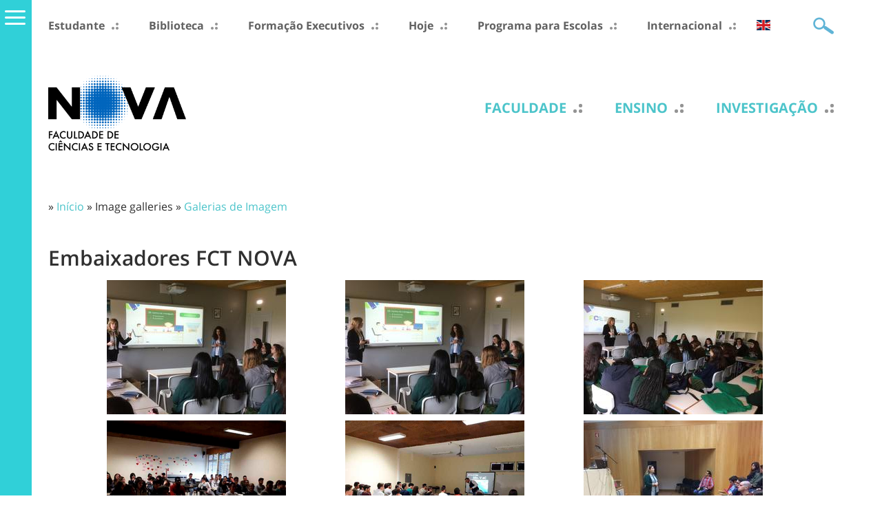

--- FILE ---
content_type: text/html; charset=utf-8
request_url: https://www.fct.unl.pt/galerias/embaixadores-fct-nova
body_size: 10165
content:
<!DOCTYPE html>
<html lang="pt-pt">
    <head>
<meta http-equiv="Content-Type" content="text/html; charset=utf-8" />
<!-- Google tag (gtag.js) -->
<script async src="https://www.googletagmanager.com/gtag/js?id=G-00FX050991"></script>
<script>
  window.dataLayer = window.dataLayer || [];
  function gtag(){dataLayer.push(arguments);}
  gtag('js', new Date());

  gtag('config', 'G-00FX050991');
</script>
        <meta name="viewport" content="width=device-width, initial-scale=1.0, maximum-scale=1.0, user-scalable=no" />
        <meta http-equiv="Content-Type" content="text/html; charset=utf-8" />
<link rel="shortcut icon" href="https://www.fct.unl.pt/sites/default/files/favicon_3.ico" type="image/x-icon" />
<script type='text/javascript' src='//s7.addthis.com/js/250/addthis_widget.js#async=1'></script>
<meta property="og:title" content="Embaixadores FCT NOVA" />
<meta name="description" content="A Faculdade de Ciências e Tecnologia da Universidade NOVA de Lisboa é uma das escolas Portuguesas públicas mais prestigiadas no ensino de Ciências, Engenharia e Tecnologia." />
<meta name="abstract" content="A Faculdade de Ciências e Tecnologia da Universidade NOVA de Lisboa é uma das escolas Portuguesas públicas mais prestigiadas no ensino de Ciências, Engenharia e Tecnologia." />
<meta name="keywords" content="faculdade,universidade,ciências,tecnologia,fct,unl,nova,lisboa,caparica,portugal" />
<meta property="og:type" content="website" />
<link rel="canonical" href="https://www.fct.unl.pt/taxonomy/term/" />
<meta property="og:url" content="https://www.fct.unl.pt/taxonomy/term/" />
<meta name="revisit-after" content="1 day" />
        <title>Embaixadores FCT NOVA | NOVA FCT</title>
        <meta name="author" content="FCT/UNL"/>
        <meta name="theme-color" content="#006AB4"/>
        <meta http-equiv="content-language" content="pt-pt"/>
        <meta name="ICBM" content="38.661212, -9.205782"/>
        <meta name="geo.position" content="38.661212;-9.205782"/>
        <meta name="geo.placename" content="Quinta da Torre, Caparica, Almada, Portugal"/>
        <meta name="geo.region" content="pt-11"/>
         <meta name="google-site-verification" content="f-WqW5XI-i05kcwv5RjDkmcp-CR3gCOh18xLIMU68X4" />
                <link type="text/css" rel="stylesheet" media="all" href="/modules/aggregator/aggregator.css?J" />
<link type="text/css" rel="stylesheet" media="all" href="/modules/node/node.css?J" />
<link type="text/css" rel="stylesheet" media="all" href="/modules/system/defaults.css?J" />
<link type="text/css" rel="stylesheet" media="all" href="/modules/system/system.css?J" />
<link type="text/css" rel="stylesheet" media="all" href="/modules/system/system-menus.css?J" />
<link type="text/css" rel="stylesheet" media="all" href="/modules/user/user.css?J" />
<link type="text/css" rel="stylesheet" media="all" href="/sites/all/modules/content/cck/theme/content-module.css?J" />
<link type="text/css" rel="stylesheet" media="all" href="/sites/all/modules/lightbox2/css/lightbox_alt.css?J" />
<link type="text/css" rel="stylesheet" media="all" href="/sites/all/modules/media/filefield/filefield.css?J" />
<link type="text/css" rel="stylesheet" media="all" href="/sites/all/modules/utils/ctools/css/ctools.css?J" />
<link type="text/css" rel="stylesheet" media="all" href="/sites/all/modules/utils/date/date.css?J" />
<link type="text/css" rel="stylesheet" media="all" href="/sites/all/modules/utils/date/date_popup/themes/datepicker.css?J" />
<link type="text/css" rel="stylesheet" media="all" href="/sites/all/modules/utils/date/date_popup/themes/jquery.timeentry.css?J" />
<link type="text/css" rel="stylesheet" media="all" href="/sites/all/modules/utils/eu-cookie-compliance/css/eu_cookie_compliance.css?J" />
<link type="text/css" rel="stylesheet" media="all" href="/sites/all/modules/navigation/extlink/extlink.css?J" />
<link type="text/css" rel="stylesheet" media="all" href="/sites/all/modules/content/cck/modules/fieldgroup/fieldgroup.css?J" />
<link type="text/css" rel="stylesheet" media="all" href="/sites/all/modules/content/views/css/views.css?J" />
<link type="text/css" rel="stylesheet" media="all" href="/sites/all/modules/image/image.css?J" />
<link type="text/css" rel="stylesheet" media="screen,projection" href="/sites/www.fct.unl.pt/themes/fct_unl_pt_2015/style.css?J" />
<link type="text/css" rel="stylesheet" media="screen,projection" href="/sites/www.fct.unl.pt/themes/fct_unl_pt_2015/menu.css?J" />
<link type="text/css" rel="stylesheet" media="screen,projection" href="/sites/www.fct.unl.pt/themes/fct_unl_pt_2015/bootstrap.css?J" />
<link type="text/css" rel="stylesheet" media="screen,projection" href="/sites/www.fct.unl.pt/themes/fct_unl_pt_2015/typography.css?J" />
                <script type="text/javascript" src="/sites/all/modules/utils/jquery_update/replace/jquery.min.js?J"></script>
<script type="text/javascript" src="/misc/drupal.js?J"></script>
<script type="text/javascript" src="https://www.fct.unl.pt/sites/default/files/languages/pt-pt_84b584dd9507631f1ce22669e3cb6ebe.js?J"></script>
<script type="text/javascript" src="/sites/all/modules/lightbox2/js/auto_image_handling.js?J"></script>
<script type="text/javascript" src="/sites/all/modules/lightbox2/js/lightbox.js?J"></script>
<script type="text/javascript" src="/sites/all/modules/seo/google_analytics/googleanalytics.js?J"></script>
<script type="text/javascript" src="/sites/all/modules/navigation/extlink/extlink.js?J"></script>
<script type="text/javascript" src="/sites/www.fct.unl.pt/themes/fct_unl_pt_2015/scripts/general.js?J"></script>
<script type="text/javascript">
<!--//--><![CDATA[//><!--
jQuery.extend(Drupal.settings, {"basePath":"\/","lightbox2":{"rtl":"0","file_path":"\/(\\w\\w\/)sites\/default\/files","default_image":"\/sites\/all\/modules\/lightbox2\/images\/brokenimage.jpg","border_size":5,"font_color":"232323","box_color":"fff","top_position":"","overlay_opacity":"0.8","overlay_color":"000","disable_close_click":1,"resize_sequence":0,"resize_speed":400,"fade_in_speed":400,"slide_down_speed":600,"use_alt_layout":1,"disable_resize":0,"disable_zoom":0,"force_show_nav":0,"show_caption":1,"loop_items":0,"node_link_text":"Ver detalhes da fotografia","node_link_target":0,"image_count":"!current de !total","video_count":"Video !current de !total","page_count":"P\u00e1gina !current de !total","lite_press_x_close":"press \u003ca href=\"#\" onclick=\"hideLightbox(); return FALSE;\"\u003e\u003ckbd\u003ex\u003c\/kbd\u003e\u003c\/a\u003e to close","download_link_text":"","enable_login":false,"enable_contact":false,"keys_close":"c x 27","keys_previous":"p 37","keys_next":"n 39","keys_zoom":"z","keys_play_pause":"32","display_image_size":"preview","image_node_sizes":"(\\.galeira)","trigger_lightbox_classes":"","trigger_lightbox_group_classes":"","trigger_slideshow_classes":"img.galeira, img.image-galeira","trigger_lightframe_classes":"","trigger_lightframe_group_classes":"","custom_class_handler":0,"custom_trigger_classes":"","disable_for_gallery_lists":1,"disable_for_acidfree_gallery_lists":true,"enable_acidfree_videos":true,"slideshow_interval":5000,"slideshow_automatic_start":0,"slideshow_automatic_exit":1,"show_play_pause":1,"pause_on_next_click":0,"pause_on_previous_click":1,"loop_slides":0,"iframe_width":800,"iframe_height":600,"iframe_border":1,"enable_video":0},"googleanalytics":{"trackDownload":1,"trackDownloadExtensions":"7z|aac|arc|arj|asf|asx|avi|bin|csv|doc|exe|flv|gif|gz|gzip|hqx|jar|jpe?g|js|mp(2|3|4|e?g)|mov(ie)?|msi|msp|pdf|phps|png|ppt|qtm?|ra(m|r)?|sea|sit|tar|tgz|torrent|txt|wav|wma|wmv|wpd|xls|xml|z|zip"},"extlink":{"extTarget":"_blank","extClass":0,"extSubdomains":0,"extExclude":"www\\.fct\\.unl\\.pt","extInclude":"","extCssExclude":"","extCssExplicit":"","extAlert":0,"extAlertText":"This link will take you to an external web site. We are not responsible for their content.","mailtoClass":"mailto"},"addthis":{"config_default":{"services_toolbox":"preferred_1, preferred_2, linkedin, preferred_3, preferred_4, preferred_5, addthis, facebook_like, google_plusone","services_compact":"","services_expanded":"","ui_cobrand":"","ui_header_color":"#000000","ui_header_background":"#FFFFFF","ui_click":0,"ui_delay":"","ui_use_addressbook":0,"pubid":"ra-4e0b48ba6c5c0dcc","data_track_clickback":true,"data_ga_tracker":"pageTracker","ui_use_css":true,"data_use_cookies":true,"ui_language":"pt-pt","data_use_flash":true},"share_default":{"templates":{"twitter":""}}}});
//--><!]]>
</script>
<script type="text/javascript">
<!--//--><![CDATA[//><!--
addthis_config = Drupal.settings.addthis.config_default; addthis_share = Drupal.settings.addthis.share_default;
//--><!]]>
</script>
        
<!-- Google Tag Manager -->
<script>(function(w,d,s,l,i){w[l]=w[l]||[];w[l].push({'gtm.start':
new Date().getTime(),event:'gtm.js'});var f=d.getElementsByTagName(s)[0],
j=d.createElement(s),dl=l!='dataLayer'?'&l='+l:'';j.async=true;j.src=
'https://www.googletagmanager.com/gtm.js?id='+i+dl;f.parentNode.insertBefore(j,f);
})(window,document,'script','dataLayer','GTM-M82LGTQ');</script>
<!-- End Google Tag Manager -->

<!-- Google Tag Manager -->
<script>(function(w,d,s,l,i){w[l]=w[l]||[];w[l].push({'gtm.start':
new Date().getTime(),event:'gtm.js'});var f=d.getElementsByTagName(s)[0],
j=d.createElement(s),dl=l!='dataLayer'?'&l='+l:'';j.async=true;j.src=
'https://www.googletagmanager.com/gtm.js?id='+i+dl;f.parentNode.insertBefore(j,f);
})(window,document,'script','dataLayer','GTM-MK3RWMRM');</script>
<!-- End Google Tag Manager -->

    </head>

    <body class="not-front not-logged-in page-image no-sidebars i18n-pt-pt" >

<!-- Google Tag Manager (noscript) -->
<noscript><iframe src="https://www.googletagmanager.com/ns.html?id=GTM-M82LGTQ"
height="0" width="0" style="display:none;visibility:hidden"></iframe></noscript>
<!-- End Google Tag Manager (noscript) -->

<!-- Google Tag Manager (noscript) -->
<noscript><iframe src="https://www.googletagmanager.com/ns.html?id=GTM-MK3RWMRM"
height="0" width="0" style="display:none;visibility:hidden"></iframe></noscript>
<!-- End Google Tag Manager (noscript) -->

        <div id="cover"></div><div id="sidemenu"><div id="sidemenu-caret"><span></span></div><div id="sidemenu-header"><span class="close"></span><span class="back"></span></div><div class="menu-wrapper" id="smain"><ul class="menu"><li class='expanded first'><a href="/faculdade" class="faculdade level-1" title="">Faculdade</a><ul class="menu"><li class='leaf first'><a href="/faculdade/mensagem-do-diretor-aos-novos-alunos" title="" class=" level-2">Mensagem do Diretor aos Novos Alunos</a></li>
<li class='collapsed'><a href="/faculdade/apresentacao" class="faculdade level-2" title="">Apresentação</a></li>
<li class='collapsed'><a href="/faculdade/orgaos-da-nova-fct" class="faculdade level-2" title="">Órgãos da NOVA FCT</a></li>
<li class='collapsed'><a href="/faculdade/departamentos" title="" class=" level-2">Departamentos</a></li>
<li class='collapsed'><a href="/faculdade/servicos" title="" class=" level-2">Serviços</a></li>
<li class='leaf'><a href="/faculdade/contactos" class="faculdade level-2" title="">Contactos</a></li>
<li class='leaf'><a href="/faculdade/nova-fct-sustentavel" title="" class=" level-2">NOVA FCT Sustentável</a></li>
<li class='leaf'><a href="/responsabilidade-social" title="" class=" level-2">Responsabilidade Social</a></li>
<li class='collapsed'><a href="/recrutamento/concursos-abertos" title="" class=" level-2">Recrutamento / Concursos Abertos</a></li>
<li class='collapsed'><a href="/contratacao-publica/aquisicoes-ao-abrigo-do-dl-60/2018-de-03/08" class="publica level-2" title="">Contratação Pública</a></li>
<li class='leaf'><a href="/faculdade/consulta-publica" title="" class=" level-2">Consulta Pública</a></li>
<li class='collapsed'><a href="/faculdade/qualidade" title="" class=" level-2">Qualidade</a></li>
<li class='leaf'><a href="https://intranet.fct.unl.pt/" class="faculdade level-2" target="_blank" title="">Documentos internos</a></li>
<li class='leaf last'><a href="/faculdade/instituicoes-parceiras" class="faculdade level-2" title="">Instituições parceiras</a></li>
</ul></li>
<li class='expanded'><a href="/ensino" class="candidato level-1" title="">Ensino</a><ul class="menu"><li class='collapsed first'><a href="/ensino/candidato" class="candidato level-2" title="">Candidato</a></li>
<li class='leaf'><a href="/bolsas-e-premios" title="" class=" level-2">Bolsas e Prémios</a></li>
<li class='collapsed'><a href="/ensino/licenciaturas" class="candidato level-2" title="">Licenciaturas</a></li>
<li class='collapsed'><a href="/ensino/mestrados-integrados" class="mi level-2" title="">Mestrados Integrados</a></li>
<li class='collapsed'><a href="/ensino/mestrados" class="candidato level-2" title="">Mestrados</a></li>
<li class='collapsed'><a href="/ensino/doutoramentos" class="candidato level-2" title="">Doutoramentos</a></li>
<li class='collapsed'><a href="/ensino/pos-graduacoes" class="candidato level-2" title="">Pós-Graduações</a></li>
<li class='leaf'><a href="/internacional" title="" class=" level-2">Internacional</a></li>
<li class='leaf'><a href="/ensino/reconhecimento-de-graus-e-diplomas-estrangeiros" title="" class=" level-2">Reconhecimento de Graus e Diplomas Estrangeiros</a></li>
<li class='leaf'><a href="/ensino/microcredenciacoes/prr" title="" class=" level-2">Microcredenciações/PRR</a></li>
<li class='leaf'><a href="http://execed.fct.unl.pt/" title="" class=" level-2">Executive Education</a></li>
<li class='collapsed'><a href="/ensino/cursos-de-formacao-com-investigacao" title="" class=" level-2">Cursos de Formação com Investigação</a></li>
<li class='leaf'><a href="/ensino/programas-com-universidades-americanas" class="candidato level-2" title="">Programas com Universidades Americanas</a></li>
<li class='leaf'><a href="/nova-fct-e-escolas" title="" class=" level-2">Programa para Escolas</a></li>
<li class='collapsed last'><a href="/ensino/perfil-curricular-nova-fct" class="candidato level-2" title="">Perfil Curricular</a></li>
</ul></li>
<li class='expanded'><a href="/investigacao" class="investigacao level-1" title="">Investigação</a><ul class="menu"><li class='leaf first'><a href="/investigacao/visao-global" title="" class=" level-2">Visão global</a></li>
<li class='collapsed'><a href="/investigacao/centros-de-investigacao" title="" class=" level-2">Centros de Investigação</a></li>
<li class='leaf'><a href="/investigacao/conselho-de-unidades-de-investigacao-e-desenvolvimento" title="" class=" level-2">Conselho de Unidades de I&amp;D</a></li>
<li class='leaf'><a href="/investigacao/colabs" title="" class=" level-2">CoLABs</a></li>
<li class='leaf'><a href="/investigacao/bolsas-european-research-council" title="" class=" level-2">Bolsas European Research Council</a></li>
<li class='leaf'><a href="/investigacao/bolseiro-de-investigacao" title="" class=" level-2">Bolseiro de Investigação</a></li>
<li class='leaf'><a href="/faculdade/concursos/investigadores" title="" class=" level-2">Emprego científico</a></li>
<li class='leaf last'><a href="/investigacao/projetos-financiados" title="" class=" level-2">Projetos Financiados</a></li>
</ul></li>
<li class='expanded last'><a href="/noticias" title="" class=" level-1">Notícias</a><ul class="menu"><li class='leaf first'><a href="/noticias/hoje" title="" class=" level-2">Hoje</a></li>
<li class='leaf'><a href="/noticias/agenda" title="" class=" level-2">Agenda</a></li>
<li class='leaf'><a href="/noticias/provas-academicas" title="" class=" level-2">Provas Académicas</a></li>
<li class='leaf'><a href="/noticias" title="" class=" level-2">Últimas notícias</a></li>
<li class='leaf'><a href="/noticias/arquivo" title="" class=" level-2">Arquivo de Notícias</a></li>
<li class='leaf'><a href="/noticias/fct-na-imprensa" title="" class=" level-2">NOVA FCT na imprensa</a></li>
<li class='leaf last'><a href="/noticias/newsletter" title="" class=" level-2">Newsletter</a></li>
</ul></li>
</ul></div><div class="menu-wrapper" id="stop"><ul class="menu"><li class='expanded first'><a href="/estudante/informacao-academica" class="estudante level-1" title="">Estudante</a><ul class="menu"><li class='leaf first'><a href="/estudante/alojamento" title="" class=" level-2">Alojamento</a></li>
<li class='collapsed'><a href="/estudante/gabinete-de-apoio-psicologico-e-aconselhamento-vocacional" title="" class=" level-2">Gabinete de Apoio Psicológico e Aconselhamento Vocacional</a></li>
<li class='collapsed'><a href="/estudante/informacao-academica" class="estudante level-2" title="">Informação Académica</a></li>
<li class='leaf'><a href="/bolsas-e-premios" title="" class=" level-2">Bolsas e Prémios</a></li>
<li class='leaf'><a href="/estudante/cartao-de-estudante" title="" class=" level-2">Cartão de Estudante</a></li>
<li class='collapsed'><a href="/estudante/informacao-academica/prazos" class="estudante level-2" title="">Calendário, Datas e Prazos</a></li>
<li class='leaf'><a href="/faq" class="estudante level-2" title="">FAQs</a></li>
<li class='leaf last'><a href="https://ae.fct.unl.pt/" class="estudante level-2" target="_blank" title="">AEFCT</a></li>
</ul></li>
<li class='leaf'><a href="https://www.biblioteca.fct.unl.pt/" rel="external nofollow" class="faculdade level-1" target="_blank" title="">Biblioteca</a></li>
<li class='leaf'><a href="https://execed.fct.unl.pt/" title="" class=" level-1">Formação Executivos</a></li>
<li class='leaf'><a href="/noticias/hoje" title="" class=" level-1">Hoje</a></li>
<li class='leaf'><a href="/nova-fct-e-escolas" title="" class=" level-1">Programa para Escolas</a></li>
<li class='leaf last'><a href="/internacional" title="" class=" level-1">Internacional</a></li>
</ul></div></div>
<!--
                        <div id="covid">
            <div class="container">
                <div class="row clearfix covid19"> 
                    <a href="https://www.fct.unl.pt/covid-19" alt="COVID-19">INFORMAÇÃO COVID-19 (em atualização permanente)</a>
                                    </div>             </div>         </div> 
-->
        

   


                <div id="header" class="container"> 
    <div id="header1" class="row clearfix">
          <div id="block-menu_block-21" class="block block-menu_block">
        <div class="content"><div class="menu-block-21 menu-name-menu-menu-topo-pt parent-mlid-0 menu-level-1">
  <ul class="menu"><li class='leaf first menu-mlid-1011 has-children'><a href="/estudante/informacao-academica" class="estudante level-1" title="">Estudante</a></li>
<li class='leaf menu-mlid-445'><a href="https://www.biblioteca.fct.unl.pt/" rel="external nofollow" class="faculdade level-1" target="_blank" title="">Biblioteca</a></li>
<li class='leaf menu-mlid-24060'><a href="https://execed.fct.unl.pt/" title="" class=" level-1">Formação Executivos</a></li>
<li class='leaf menu-mlid-25270'><a href="/noticias/hoje" title="" class=" level-1">Hoje</a></li>
<li class='leaf menu-mlid-26361'><a href="/nova-fct-e-escolas" title="" class=" level-1">Programa para Escolas</a></li>
<li class='leaf last menu-mlid-30326'><a href="/internacional" title="" class=" level-1">Internacional</a></li>
</ul></div>
</div>
</div>
  <div id="block-locale-0" class="block block-locale">
        <div class="content"><ul><li class="pt-pt first active"><a href="/galerias/embaixadores-fct-nova" class="language-link active">Português</a></li>
<li class="en last"><a href="/en/galerias/embaixadores-fct-nova" class="language-link">English</a></li>
</ul></div>
</div>
        <div id="header1-mobile"><span class="icon"></span></div>
        <div id="search-box">
            <form action="/galerias/embaixadores-fct-nova"  accept-charset="UTF-8" method="post" id="search-theme-form">
<div><div class="form-item" id="edit-search-theme-form-1-wrapper">
 <input type="text" maxlength="128" name="search_theme_form" id="edit-search-theme-form-1" size="20" value="" title="Introduza os termos pelos quais pretende pesquisar." class="form-text" />
</div>
<input type="submit" name="op" id="edit-submit" value="OK"  class="form-submit" />
<input type="hidden" name="form_build_id" id="form-r1ZqtGOLz3S_Wt-Py2sFURP0tMcVPlrRSOVo5JtSnT8" value="form-r1ZqtGOLz3S_Wt-Py2sFURP0tMcVPlrRSOVo5JtSnT8"  />
<input type="hidden" name="form_id" id="edit-search-theme-form" value="search_theme_form"  />

</div></form>
        </div>
    </div>     <div id="header5"><div id="sidemenu-mobile-top"><div id="sidemenu-mobile-top-header"><span class="close"></span><span class="back"></span></div><div class="menu-wrapper"><ul class="menu"><li class='expanded first'><a href="/estudante/informacao-academica" class="estudante level-1" title="">Estudante</a><ul class="menu"><li class='leaf first'><a href="/estudante/alojamento" title="" class=" level-2">Alojamento</a></li>
<li class='collapsed'><a href="/estudante/gabinete-de-apoio-psicologico-e-aconselhamento-vocacional" title="" class=" level-2">Gabinete de Apoio Psicológico e Aconselhamento Vocacional</a></li>
<li class='collapsed'><a href="/estudante/informacao-academica" class="estudante level-2" title="">Informação Académica</a></li>
<li class='leaf'><a href="/bolsas-e-premios" title="" class=" level-2">Bolsas e Prémios</a></li>
<li class='leaf'><a href="/estudante/cartao-de-estudante" title="" class=" level-2">Cartão de Estudante</a></li>
<li class='collapsed'><a href="/estudante/informacao-academica/prazos" class="estudante level-2" title="">Calendário, Datas e Prazos</a></li>
<li class='leaf'><a href="/faq" class="estudante level-2" title="">FAQs</a></li>
<li class='leaf last'><a href="https://ae.fct.unl.pt/" class="estudante level-2" target="_blank" title="">AEFCT</a></li>
</ul></li>
<li class='leaf'><a href="https://www.biblioteca.fct.unl.pt/" rel="external nofollow" class="faculdade level-1" target="_blank" title="">Biblioteca</a></li>
<li class='leaf'><a href="https://execed.fct.unl.pt/" title="" class=" level-1">Formação Executivos</a></li>
<li class='leaf'><a href="/noticias/hoje" title="" class=" level-1">Hoje</a></li>
<li class='leaf'><a href="/nova-fct-e-escolas" title="" class=" level-1">Programa para Escolas</a></li>
<li class='leaf last'><a href="/internacional" title="" class=" level-1">Internacional</a></li>
</ul></div></div></div>
    <div id="header2" class="row clearfix">
            </div> 
    <div id="header3" class="row clearfix">
        <div id="header-logo">



                        <a href='/pt-pt' title="NOVA FCT">
                <img src="https://www.fct.unl.pt/sites/default/files/images/logo_nova_fct_pt_v.png" width="200px" alt="" id="logo" />            </a>


        </div>

          <div id="block-menu_block-22" class="block block-menu_block">
        <div class="content"><div class="menu-block-22 menu-name-menu-menu-principal-pt parent-mlid-0 menu-level-1">
  <ul class="menu"><li class='leaf first menu-mlid-421 has-children'><a href="/faculdade" class="faculdade level-1" title="">Faculdade</a></li>
<li class='leaf menu-mlid-691 has-children'><a href="/ensino" class="candidato level-1" title="">Ensino</a></li>
<li class='leaf menu-mlid-704 has-children'><a href="/investigacao" class="investigacao level-1" title="">Investigação</a></li>
<li class='leaf last menu-mlid-14589 has-children'><a href="/noticias" title="" class=" level-1">Notícias</a></li>
</ul></div>
</div>
</div>
        <div id="header3-mobile"><span class="icon"></span></div>
    </div>     <div id="header4"><div id="sidemenu-mobile"><div id="sidemenu-mobile-header"><span class="close"></span><span class="back"></span></div><div class="menu-wrapper"><ul class="menu"><li class='expanded first'><a href="/faculdade" class="faculdade level-1" title="">Faculdade</a><ul class="menu"><li class='leaf first'><a href="/faculdade/mensagem-do-diretor-aos-novos-alunos" title="" class=" level-2">Mensagem do Diretor aos Novos Alunos</a></li>
<li class='collapsed'><a href="/faculdade/apresentacao" class="faculdade level-2" title="">Apresentação</a></li>
<li class='collapsed'><a href="/faculdade/orgaos-da-nova-fct" class="faculdade level-2" title="">Órgãos da NOVA FCT</a></li>
<li class='collapsed'><a href="/faculdade/departamentos" title="" class=" level-2">Departamentos</a></li>
<li class='collapsed'><a href="/faculdade/servicos" title="" class=" level-2">Serviços</a></li>
<li class='leaf'><a href="/faculdade/contactos" class="faculdade level-2" title="">Contactos</a></li>
<li class='leaf'><a href="/faculdade/nova-fct-sustentavel" title="" class=" level-2">NOVA FCT Sustentável</a></li>
<li class='leaf'><a href="/responsabilidade-social" title="" class=" level-2">Responsabilidade Social</a></li>
<li class='collapsed'><a href="/recrutamento/concursos-abertos" title="" class=" level-2">Recrutamento / Concursos Abertos</a></li>
<li class='collapsed'><a href="/contratacao-publica/aquisicoes-ao-abrigo-do-dl-60/2018-de-03/08" class="publica level-2" title="">Contratação Pública</a></li>
<li class='leaf'><a href="/faculdade/consulta-publica" title="" class=" level-2">Consulta Pública</a></li>
<li class='collapsed'><a href="/faculdade/qualidade" title="" class=" level-2">Qualidade</a></li>
<li class='leaf'><a href="https://intranet.fct.unl.pt/" class="faculdade level-2" target="_blank" title="">Documentos internos</a></li>
<li class='leaf last'><a href="/faculdade/instituicoes-parceiras" class="faculdade level-2" title="">Instituições parceiras</a></li>
</ul></li>
<li class='expanded'><a href="/ensino" class="candidato level-1" title="">Ensino</a><ul class="menu"><li class='collapsed first'><a href="/ensino/candidato" class="candidato level-2" title="">Candidato</a></li>
<li class='leaf'><a href="/bolsas-e-premios" title="" class=" level-2">Bolsas e Prémios</a></li>
<li class='collapsed'><a href="/ensino/licenciaturas" class="candidato level-2" title="">Licenciaturas</a></li>
<li class='collapsed'><a href="/ensino/mestrados-integrados" class="mi level-2" title="">Mestrados Integrados</a></li>
<li class='collapsed'><a href="/ensino/mestrados" class="candidato level-2" title="">Mestrados</a></li>
<li class='collapsed'><a href="/ensino/doutoramentos" class="candidato level-2" title="">Doutoramentos</a></li>
<li class='collapsed'><a href="/ensino/pos-graduacoes" class="candidato level-2" title="">Pós-Graduações</a></li>
<li class='leaf'><a href="/internacional" title="" class=" level-2">Internacional</a></li>
<li class='leaf'><a href="/ensino/reconhecimento-de-graus-e-diplomas-estrangeiros" title="" class=" level-2">Reconhecimento de Graus e Diplomas Estrangeiros</a></li>
<li class='leaf'><a href="/ensino/microcredenciacoes/prr" title="" class=" level-2">Microcredenciações/PRR</a></li>
<li class='leaf'><a href="http://execed.fct.unl.pt/" title="" class=" level-2">Executive Education</a></li>
<li class='collapsed'><a href="/ensino/cursos-de-formacao-com-investigacao" title="" class=" level-2">Cursos de Formação com Investigação</a></li>
<li class='leaf'><a href="/ensino/programas-com-universidades-americanas" class="candidato level-2" title="">Programas com Universidades Americanas</a></li>
<li class='leaf'><a href="/nova-fct-e-escolas" title="" class=" level-2">Programa para Escolas</a></li>
<li class='collapsed last'><a href="/ensino/perfil-curricular-nova-fct" class="candidato level-2" title="">Perfil Curricular</a></li>
</ul></li>
<li class='expanded'><a href="/investigacao" class="investigacao level-1" title="">Investigação</a><ul class="menu"><li class='leaf first'><a href="/investigacao/visao-global" title="" class=" level-2">Visão global</a></li>
<li class='collapsed'><a href="/investigacao/centros-de-investigacao" title="" class=" level-2">Centros de Investigação</a></li>
<li class='leaf'><a href="/investigacao/conselho-de-unidades-de-investigacao-e-desenvolvimento" title="" class=" level-2">Conselho de Unidades de I&amp;D</a></li>
<li class='leaf'><a href="/investigacao/colabs" title="" class=" level-2">CoLABs</a></li>
<li class='leaf'><a href="/investigacao/bolsas-european-research-council" title="" class=" level-2">Bolsas European Research Council</a></li>
<li class='leaf'><a href="/investigacao/bolseiro-de-investigacao" title="" class=" level-2">Bolseiro de Investigação</a></li>
<li class='leaf'><a href="/faculdade/concursos/investigadores" title="" class=" level-2">Emprego científico</a></li>
<li class='leaf last'><a href="/investigacao/projetos-financiados" title="" class=" level-2">Projetos Financiados</a></li>
</ul></li>
<li class='expanded last'><a href="/noticias" title="" class=" level-1">Notícias</a><ul class="menu"><li class='leaf first'><a href="/noticias/hoje" title="" class=" level-2">Hoje</a></li>
<li class='leaf'><a href="/noticias/agenda" title="" class=" level-2">Agenda</a></li>
<li class='leaf'><a href="/noticias/provas-academicas" title="" class=" level-2">Provas Académicas</a></li>
<li class='leaf'><a href="/noticias" title="" class=" level-2">Últimas notícias</a></li>
<li class='leaf'><a href="/noticias/arquivo" title="" class=" level-2">Arquivo de Notícias</a></li>
<li class='leaf'><a href="/noticias/fct-na-imprensa" title="" class=" level-2">NOVA FCT na imprensa</a></li>
<li class='leaf last'><a href="/noticias/newsletter" title="" class=" level-2">Newsletter</a></li>
</ul></li>
</ul></div></div></div>
</div> 
                <div id="content_top">
                    </div>

        <div class="container"> 
            <div class="row clearfix">
                <div id='breadcrumb' class="col-tn-12">
                    <div class="breadcrumb">» <a href="/">Início</a> » Image galleries » <a href="/image/tid">Galerias de Imagem</a></div>                </div>
            </div> 


            <div class="row clearfix">
                                <div class="col-tn-12 col-sm-12">
                    <div>
                                            </div>
                                                             
                    <h1 class="page-titles">Embaixadores FCT NOVA</h1>                    <div class="clearfix">
                        <div class="view view-image-gallery-terms view-id-image_gallery_terms view-display-id-default view-dom-id-1">
    
  
  
  
  
  
  
  
  
</div> <div class="view view-image-gallery view-id-image_gallery view-display-id-image_gallery_1 view-dom-id-2">
    
  
  
      <div class="view-content">
      <div class="item-list image-gallery-nodes clear-block">
    <ul class="images">
          <li class="views-row views-row-1 views-row-odd views-row-first">  
  <div class="views-field-image-image">
                <span class="field-content"><a href="/node/29631"><img src="https://www.fct.unl.pt/sites/default/files/imagens/galerias/2018/04/img_5104_mini.galeira.jpg" alt="Colégio Mira Rio" title="Colégio Mira Rio"  class="image image-galeira " width="260" height="195" /></a></span>
  </div>
</li>
          <li class="views-row views-row-2 views-row-even">  
  <div class="views-field-image-image">
                <span class="field-content"><a href="/node/29630"><img src="https://www.fct.unl.pt/sites/default/files/imagens/galerias/2018/04/img_5103_mini.galeira.jpg" alt="Colégio Mira Rio" title="Colégio Mira Rio"  class="image image-galeira " width="260" height="195" /></a></span>
  </div>
</li>
          <li class="views-row views-row-3 views-row-odd">  
  <div class="views-field-image-image">
                <span class="field-content"><a href="/node/29629"><img src="https://www.fct.unl.pt/sites/default/files/imagens/galerias/2018/04/img_5101_mini.galeira.jpg" alt="Colégio Mira Rio" title="Colégio Mira Rio"  class="image image-galeira " width="260" height="195" /></a></span>
  </div>
</li>
          <li class="views-row views-row-4 views-row-even">  
  <div class="views-field-image-image">
                <span class="field-content"><a href="/node/29600"><img src="https://www.fct.unl.pt/sites/default/files/imagens/galerias/2018/04/1524003368059.galeira.png" alt="ES Alfredo dos Reis Silveira" title="ES Alfredo dos Reis Silveira"  class="image image-galeira " width="260" height="195" /></a></span>
  </div>
</li>
          <li class="views-row views-row-5 views-row-odd">  
  <div class="views-field-image-image">
                <span class="field-content"><a href="/node/29599"><img src="https://www.fct.unl.pt/sites/default/files/imagens/galerias/2018/04/1524003367937.galeira.png" alt="ES Alfredo dos Reis Silveira" title="ES Alfredo dos Reis Silveira"  class="image image-galeira " width="260" height="195" /></a></span>
  </div>
</li>
          <li class="views-row views-row-6 views-row-even">  
  <div class="views-field-image-image">
                <span class="field-content"><a href="/node/29638"><img src="https://www.fct.unl.pt/sites/default/files/imagens/galerias/2018/04/img_7611_mini.galeira.jpg" alt="ES António Damásio" title="ES António Damásio"  class="image image-galeira " width="260" height="195" /></a></span>
  </div>
</li>
          <li class="views-row views-row-7 views-row-odd">  
  <div class="views-field-image-image">
                <span class="field-content"><a href="/node/29637"><img src="https://www.fct.unl.pt/sites/default/files/imagens/galerias/2018/04/26e5aceb-5634-4d01-898c-1c82bd2ed5bc_mini.galeira.jpg" alt="ES António Damásio" title="ES António Damásio"  class="image image-galeira " width="260" height="195" /></a></span>
  </div>
</li>
          <li class="views-row views-row-8 views-row-even">  
  <div class="views-field-image-image">
                <span class="field-content"><a href="/node/29636"><img src="https://www.fct.unl.pt/sites/default/files/imagens/galerias/2018/04/2528ec36-5c88-4856-8ff0-108586c74faf_mini.galeira.jpg" alt="ES António Damásio" title="ES António Damásio"  class="image image-galeira " width="260" height="195" /></a></span>
  </div>
</li>
          <li class="views-row views-row-9 views-row-odd">  
  <div class="views-field-image-image">
                <span class="field-content"><a href="/node/29635"><img src="https://www.fct.unl.pt/sites/default/files/imagens/galerias/2018/04/3b2f163a-2fcb-4a0d-b7f8-090d3e3dc9ed_mini.galeira.jpg" alt="ES António Damásio" title="ES António Damásio"  class="image image-galeira " width="260" height="195" /></a></span>
  </div>
</li>
          <li class="views-row views-row-10 views-row-even">  
  <div class="views-field-image-image">
                <span class="field-content"><a href="/node/29657"><img src="https://www.fct.unl.pt/sites/default/files/imagens/galerias/2018/05/20180420_104045.galeira.jpg" alt="ES D. Manuel I" title="ES D. Manuel I"  class="image image-galeira " width="260" height="146" /></a></span>
  </div>
</li>
          <li class="views-row views-row-11 views-row-odd">  
  <div class="views-field-image-image">
                <span class="field-content"><a href="/node/29658"><img src="https://www.fct.unl.pt/sites/default/files/imagens/galerias/2018/05/20180427_104148.galeira.jpg" alt="ES de Palmela" title="ES de Palmela"  class="image image-galeira " width="260" height="146" /></a></span>
  </div>
</li>
          <li class="views-row views-row-12 views-row-even">  
  <div class="views-field-image-image">
                <span class="field-content"><a href="/node/29634"><img src="https://www.fct.unl.pt/sites/default/files/imagens/galerias/2018/04/img_20180418_102355_mini.galeira.jpg" alt="ES João de Barros" title="ES João de Barros"  class="image image-galeira " width="260" height="195" /></a></span>
  </div>
</li>
          <li class="views-row views-row-13 views-row-odd">  
  <div class="views-field-image-image">
                <span class="field-content"><a href="/node/29633"><img src="https://www.fct.unl.pt/sites/default/files/imagens/galerias/2018/04/img_20180418_102321_mini.galeira.jpg" alt="ES João de Barros" title="ES João de Barros"  class="image image-galeira " width="260" height="195" /></a></span>
  </div>
</li>
          <li class="views-row views-row-14 views-row-even">  
  <div class="views-field-image-image">
                <span class="field-content"><a href="/node/29632"><img src="https://www.fct.unl.pt/sites/default/files/imagens/galerias/2018/04/img_20180418_102301_mini.galeira.jpg" alt="ES João de Barros" title="ES João de Barros"  class="image image-galeira " width="260" height="195" /></a></span>
  </div>
</li>
          <li class="views-row views-row-15 views-row-odd views-row-last">  
  <div class="views-field-image-image">
                <span class="field-content"><a href="/node/29628"><img src="https://www.fct.unl.pt/sites/default/files/imagens/galerias/2018/04/17201315_1130503997060361_1583880957825987921_n.galeira.jpg" alt="ES Stuart Carvalhais" title="ES Stuart Carvalhais"  class="image image-galeira " width="260" height="173" /></a></span>
  </div>
</li>
      </ul>
</div>

    </div>
  
      <div class="item-list"><ul class="pager"><li class="pager-current first">1</li>
<li class="pager-item"><a href="/galerias/embaixadores-fct-nova?page=1" title="Ir para a página 2" class="active">2</a></li>
<li class="pager-next"><a href="/galerias/embaixadores-fct-nova?page=1" title="Ir para a próxima página." class="active">seguinte ›</a></li>
<li class="pager-last last"><a href="/galerias/embaixadores-fct-nova?page=1" title="Ir para a última página" class="active">última »</a></li>
</ul></div>  
  
  
  
  
</div> 

<!-- TESTEMUNHOS -->




<!--

-->
<!-- TESTEMUNHOS -->


                    </div>
                                                        </div>

                            </div> 






                    <div>
                                            </div>

        </div> 





        
<div id="footer">
    <div id="footer1">
        <div class="container">
            <div class="row clearfix">
                <div id="footer11" class="col-tn-12 col-sm-6">
                      <div id="block-menu-menu-menu-estudar" class="block block-menu">
            <h2>Estudar</h2>
        <div class="content"><ul class="menu"><li class='leaf first'><a href="/ensino/licenciaturas" title="" class=" level-1">Licenciaturas</a></li>
<li class='leaf'><a href="/ensino/mestrados" title="" class=" level-1">Mestrados</a></li>
<li class='leaf'><a href="/ensino/doutoramentos" title="" class=" level-1">Doutoramentos</a></li>
<li class='leaf'><a href="/ensino/pos-graduacoes" title="" class=" level-1">Diplomas de Estudos Pós-Graduados</a></li>
<li class='leaf'><a href="/estudante/informacao-academica/prazos" title="" class=" level-1">Calendário escolar</a></li>
<li class='leaf'><a href="/faculdade/servicos/seccao-de-apoio-ao-estudante-e-ao-diplomado/integracao-na-vida-ativa" title="" class=" level-1">Integração na Vida Ativa</a></li>
<li class='leaf last'><a href="/faq" title="" class=" level-1">FAQs</a></li>
</ul></div>
</div>
  <div id="block-menu-menu-menu-viver" class="block block-menu">
            <h2>Viver</h2>
        <div class="content"><ul class="menu"><li class='leaf first'><a href="https://ae.fct.unl.pt/" rel="external nofollow" target="_blank" title="" class=" level-1">Associação dos Estudantes</a></li>
<li class='leaf'><a href="http://sas.unl.pt/" rel="external nofollow" target="_blank" title="" class=" level-1">Serviços de Ação Social</a></li>
<li class='leaf'><a href="/estudante/gabinete-de-apoio-psicologico-e-aconselhamento-vocacional" title="" class=" level-1">Apoio Psicológico</a></li>
<li class='leaf'><a href="/faculdade/servicos/divisao-de-apoio-tecnico/instrucoes-gerais-de-seguranca" title="" class=" level-1">Informações de Segurança</a></li>
<li class='leaf'><a href="https://www.fct.unl.pt/pessoal/casa-do-pessoal" title="" class=" level-1">Casa do Pessoal</a></li>
<li class='leaf'><a href="http://sites.fct.unl.pt/facit" rel="external nofollow" target="_blank" title="" class=" level-1">FACIT</a></li>
<li class='leaf'><a href="/pessoal" class="pessoal level-1" title="">Pessoal</a></li>
<li class='leaf last'><a href="/concilianovafct" title="" class=" level-1">Concilia NOVA FCT</a></li>
</ul></div>
</div>
                </div>
                <div id="footer12" class="col-tn-12 col-sm-6">
                      <div id="block-menu-menu-menu-descobrir" class="block block-menu">
            <h2>Descobrir</h2>
        <div class="content"><ul class="menu"><li class='leaf first'><a href="https://whistleblowersoftware.com/secure/canal_de_denuncia_UNL" title="" class=" level-1">Portal de Denúncias</a></li>
<li class='leaf'><a href="http://docentes.fct.unl.pt/" rel="external nofollow" target="_blank" title="" class=" level-1">Portal do Docente</a></li>
<li class='leaf'><a href="http://eventos.fct.unl.pt/" rel="external nofollow" target="_blank" title="" class=" level-1">Portal de Eventos</a></li>
<li class='leaf'><a href="http://sites.fct.unl.pt/" rel="external nofollow" target="_blank" title="" class=" level-1">Portal de Sites</a></li>
<li class='leaf'><a href="/estudante/alojamento" rel="external nofollow" title="" class=" level-1">Alojamento</a></li>
<li class='leaf'><a href="/faculdade/o-campus" title="" class=" level-1">O Campus</a></li>
<li class='leaf last'><a href="/recrutamento/concursos-abertos" title="" class=" level-1">Recrutamento</a></li>
</ul></div>
</div>
  <div id="block-menu-menu-menu-conhecer" class="block block-menu">
            <h2>Conhecer</h2>
        <div class="content"><ul class="menu"><li class='leaf first'><a href="https://www.novaidfct.pt" rel="external nofollow" target="_blank" title="" class=" level-1">NOVA.ID.FCT</a></li>
<li class='leaf'><a href="http://www.uninova.pt/" target="_blank" title="" class=" level-1">UNINOVA</a></li>
<li class='leaf'><a href="http://www.madanparque.pt/" target="_blank" title="" class=" level-1">Madan Parque</a></li>
<li class='leaf'><a href="https://novafcteditorial.fct.unl.pt/" title="" class=" level-1">NOVA.FCT Editorial</a></li>
<li class='leaf'><a href="http://www.unl.pt" rel="external nofollow" title="" class=" level-1">Universidade Nova de Lisboa</a></li>
<li class='leaf'><a href="https://www.cee.pt/" target="_blank" title="" class=" level-1">Consórcio de Escolas de Engenharia</a></li>
<li class='leaf'><a href="/faculdade/contactos" class="public level-1" title="">Contactos</a></li>
<li class='leaf'><a href="/noticias/newsletter" title="" class=" level-1">Newsletter</a></li>
<li class='leaf last'><a href="/noticias/hoje" title="" class=" level-1">Hoje</a></li>
</ul></div>
</div>
                </div>
            </div>         </div>     </div> 
    <div id="footer2">
        <div class="container">
            <div class="row clearfix">
                <div class="col-tn-12">
                      <div id="block-menu-menu-menu-rodape-pt" class="block block-menu">
        <div class="content"><ul class="menu"><li class='leaf first'><a href="/user/login" title="Acesso restrito (CMS)" class=" level-1">Login</a></li>
<li class='leaf'><a href="https://intranet.fct.unl.pt/" title="" class=" level-1">Intranet</a></li>
<li class='leaf'><a href="/noticias/hoje" title="" class=" level-1">Hoje</a></li>
<li class='leaf'><a href="https://clip.fct.unl.pt" rel="external nofollow" class="public level-1" title="">CLIP</a></li>
<li class='leaf'><a href="https://moodle.fct.unl.pt/" rel="external nofollow" class="public level-1" title="">Moodle</a></li>
<li class='leaf'><a href="https://elearning.fct.unl.pt" rel="external nofollow" title="" class=" level-1">Laboratório de e.Learning</a></li>
<li class='leaf'><a href="https://mail.google.com " title="Acesso com autenticação FCT/UNL" rel="external nofollow" target="_blank" class=" level-1">Webmail</a></li>
<li class='leaf last'><a href="/rgpd" title="" class=" level-1">RGPD</a></li>
</ul></div>
</div>
  <div id="block-addthis-0" class="block block-addthis">
            <h2>AddThis</h2>
        <div class="content"><div class='addthis_toolbox addthis_default_style addthis_32x32_style' ><a class='addthis_toolbox_item addthis_button_preferred_1'></a><a class='addthis_toolbox_item addthis_button_preferred_2'></a><a class='addthis_toolbox_item addthis_button_linkedin'></a><a class='addthis_toolbox_item addthis_button_preferred_3'></a><a class='addthis_toolbox_item addthis_button_preferred_4'></a><a class='addthis_toolbox_item addthis_button_preferred_5'></a><a class='addthis_toolbox_item addthis_button_compact' ></a><a class='addthis_toolbox_item addthis_button_facebook_like' ></a><a class='addthis_toolbox_item addthis_button_google_plusone'></a></div></div>
</div>
  <div id="block-block-114" class="block block-block">
        <div class="content"><div id="social-icones">
                        <ul>
                            <li><a id="footer-icon-facebook" class="social-icon" href="http://www.facebook.com/fct.nova" target="_blank" rel="external nofollow">&nbsp;</a></li>
                            <li><a id="footer-icon-twitter" class="social-icon" href="http://twitter.com/fctnova" target="_blank" rel="external nofollow">&nbsp;</a></li>
                            <li><a id="footer-icon-linkedin" class="social-icon" href="http://www.linkedin.com/company/faculdade-de-ciencias-e-tecnologia-da-universidade-nova-de-lisboa/" target="_blank" rel="external nofollow">&nbsp;</a></li>
                            <li><a id="footer-icon-instagram" class="social-icon" href="https://www.instagram.com/nova_fct/" target="_blank" rel="external nofollow">&nbsp;</a></li>
                           <li><a id="footer-icon-youtube" class="social-icon" href="http://www.youtube.com/user/fctunltv" target="_blank" rel="external nofollow">&nbsp;</a></li>
                        </ul>
                    </div>
</div>
</div>
                </div>
            </div>         </div>     </div> 
    <div id="footer3">
        <div class="container">
            <div class="row clearfix">
                <div class="col-tn-12 col-md-7">
                    <div id="footer-icones">


                        <ul>
                            <li><a id="footer-icon-novaunl" class="footer-icon" href="https://www.unl.pt/" target="_blank" rel="external nofollow">&nbsp;</a></li>
                            <li><a id="footer-icon-guia" class="footer-icon" href="https://guia.unl.pt/pt" target="_blank" rel="external nofollow">&nbsp;</a></li>
                            <li><a id="footer-icon-nova" class="footer-icon" href="https://novaresearch.unl.pt/" target="_blank" rel="external nofollow">&nbsp;</a></li>
                            <li><a id="footer-icon-run" class="footer-icon" href="http://run.unl.pt/" target="_blank" rel="external nofollow">&nbsp;</a></li>
                           <li><a id="footer-icon-vitae" class="footer-icon" href="https://www.cienciavitae.pt/" target="_blank" rel="external nofollow">&nbsp;</a></li>
                        </ul>


                       <div class="col-tn-12">



                    <p>Acreditações:</p>

                        

                    <div class="col-tn-4">
                     <img src="https://www.fct.unl.pt/sites/default/files/imagens/footer/logo-07.jpg" alt="A3ES" class="img-responsive"> 
                 </div>
                    <div class="col-tn-4">
                     <img src="https://www.fct.unl.pt/sites/default/files/imagens/footer/logo-08.jpg" alt="ECTS" class="img-responsive"> 
                    </div>
                    <div class="col-tn-4">
                    <img src="https://www.fct.unl.pt/sites/default/files/imagens/iep.jpg" alt="IEP" class="img-responsive"> 
                    </div>
                    
                    </div> <!-- Fecha acreditações -->


    <div class="col-tn-12">
        <p>&nbsp;</p>



                    <p>Parcerias:</p>

        

<div class="col-tn-4">
    <img src="https://www.fct.unl.pt/sites/default/files/imagens/footer/logo-12.jpg" alt="EUTOPIA" class="img-responsive">
</div>
<div class="col-tn-3">

    <img src="https://www.fct.unl.pt/sites/default/files/imagens/footer/logo-13_0.jpg" alt="UIIN" class="img-responsive">
</div>

<div class="col-tn-4">
    <img src="https://www.fct.unl.pt/sites/default/files/imagens/footer/logo-14.jpg" alt="Yerun" class="img-responsive">
</div>

</div>

<div class="col-tn-12">
<div class="col-tn-4">
    <img src="https://www.fct.unl.pt/sites/default/files/imagens/footer/logo-15.jpg" alt="Cesaer" class="img-responsive">
</div>

<div class="col-tn-4">
    <img src="https://www.fct.unl.pt/sites/default/files/imagens/footer/logo-16.jpg" alt="AQAS" class="img-responsive">
</div>
</div> <!-- Fecha parcerias -->


                        <div class="col-tn-12">
                            <p>&nbsp;</p>



                    <p>Financiamentos:</p>


                            

                    <div class="col-tn-4">
                     <a href="http://recuperarportugal.gov.pt/" target="blank"><img src="https://www.fct.unl.pt/sites/default/files/imagens/footer/logo-09.jpg" alt="PRR" class="img-responsive" style="display: inline-block;"></a> </div>
                    
                    <div class="col-tn-4">

                     <img src="https://www.fct.unl.pt/sites/default/files/imagens/footer/logo-10.jpg" alt="República Portuguesa" class="img-responsive" style="display: inline-block;"></div>
                    
                    <div class="col-tn-4">

                     <img src="https://www.fct.unl.pt/sites/default/files/imagens/footer/logo-11.jpg" alt="Financiado pela união europeia" class="img-responsive" style="display: inline-block;"> </div>

                     </div>





                    <div class="col-tn-12">

                        <div class="col-tn-4">

                     <a href="https://www.compete2020.gov.pt/" target="blank"><img src="https://www.fct.unl.pt/sites/default/files/imagens/footer/logo-01.jpg" alt="compete2020" class="img-responsive" style="display: inline-block;"></a>
                        </div>

                    <div class="col-tn-4">

                     <img src="https://www.fct.unl.pt/sites/default/files/imagens/footer/logo-06.jpg" alt="portugal 2020" class="img-responsive" style="display: inline-block;"> 
                        </div>

                    <div class="col-tn-4">

                     <img src="https://www.fct.unl.pt/sites/default/files/imagens/footer/logo-17.jpg" alt="fundo europeu de desenvolvimento regional" class="img-responsive" style="display: inline-block;"> 
                        </div>

                     </div>



<!-- 2030 -->
                    <div class="col-tn-12">

                        <div class="col-tn-4">

                     <img src="https://www.fct.unl.pt/sites/default/files/imagens/footer/lisboa2030_barracofinan_designacao_rgb_lisboa2030_1_0.png" alt="Lisboa2030" class="img-responsive" style="display: inline-block; width: 180px;">
                        </div>

                    <div class="col-tn-4">

                     <img src="https://www.fct.unl.pt/sites/default/files/imagens/footer/lisboa2030_barracofinan_designacao_rgb_lisboa2030_2_0.png" alt="portugal 2030" class="img-responsive" style="display: inline-block; width: 136px;margin-left: 4px;"> 
                        </div>

                    <div class="col-tn-4">

                     <img src="https://www.fct.unl.pt/sites/default/files/imagens/footer/lisboa2030_barracofinan_designacao_rgb_lisboa2030_3_0.png" alt="Cofinanciado pela União Europeia" class="img-responsive" style="display: inline-block;"> 
                        </div>

                     </div>

<!-- -->


                    <div class="col-tn-12">



                    <div class="col-tn-4">

                     <a href="http://www.pdr-2020.pt/" target="blank"><img src="https://www.fct.unl.pt/sites/default/files/imagens/footer/logo-05.jpg" alt="pdr" class="img-responsive" style="display: inline-block;"></a>
                        </div>

                        <div class="col-tn-4">

                     <a href="https://commission.europa.eu/funding-tenders/find-funding/eu-funding-programmes/european-agricultural-fund-rural-development-eafrd_en?prefLang=pt" target="blank"><img src="https://www.fct.unl.pt/sites/default/files/imagens/footer/logo-02.jpg" alt="união europeia" class="img-responsive" style="display: inline-block;"></a>
                        </div>

                     </div>

                    <div class="col-tn-12">

                        <div class="col-tn-4">

                     <a href="https://www.mar2020.pt/" target="blank"><img src="https://www.fct.unl.pt/sites/default/files/imagens/footer/logo-04.jpg" alt="mar2020" class="img-responsive" style="display: inline-block;"></a>
                        </div>

                    <div class="col-tn-4">

                     <img src="https://www.fct.unl.pt/sites/default/files/imagens/footer/logo-03.jpg" alt="fundos pesca" class="img-responsive" style="display: inline-block;"> 
                        </div>

                     </div>





                 <!--      <img src="https://www.fct.unl.pt/sites/default/files/imagens/footer/logos.png" alt="Parcerias" class="img-responsive"> -->

                    </div>
                </div>

                <div class="col-tn-12 col-md-5">



                    <div id="copyright">
                       Faculdade de Ciências e Tecnologia<br />
                       Universidade NOVA de Lisboa<br />
                                              2026                    </div>




                </div>
            </div>         </div>     </div> 
    <script type="application/ld+json">
        {
            "@context": "https://schema.org",
                "@type": "CollegeOrUniversity",
                "name": "Faculdade de Ciências e Tecnologia",
                "url": "https://www.fct.unl.pt",
                "logo": "https://www.fct.unl.pt/sites/www.fct.unl.pt/themes/fct_unl_pt_2015/images/logo.png",
                "sameAs": [
                    "https://www.facebook.com/fct.nova",
                    "https://www.linkedin.com/company/faculdade-de-ciencias-e-tecnologia-da-universidade-nova-de-lisboa/",
                    "https://twitter.com/FCTNOVA",
                    "https://www.youtube.com/user/fctunltv",
                    "https://instagram.com/fctnova"
                ]
        }
    </script>
</div>
        <script type="text/javascript" src="/sites/all/modules/utils/eu-cookie-compliance/js/eu_cookie_compliance.js?J"></script>
<script type="text/javascript">
<!--//--><![CDATA[//><!--
jQuery.extend(Drupal.settings, {"eu_cookie_compliance":{"popup_enabled":1,"popup_agreed_enabled":0,"popup_hide_agreed":0,"popup_clicking_confirmation":1,"popup_html_info":"\n\u003cdiv\u003e\n  \u003cdiv class =\"popup-content info\"\u003e\n    \u003cdiv id=\"popup-text\"\u003e\n      \u003cp\u003e\u003cstrong\u003eOs sites NOVA School of Science and Technology | FCT NOVA utilizam cookies para melhorar a sua experi\u00eancia de navega\u00e7\u00e3o.\u003c\/strong\u003e\u003c\/p\u003e\n\u003cp\u003eAo clicar em qualquer liga\u00e7\u00e3o nesta p\u00e1gina est\u00e1 a permitir que possamos definir cookies no seu navegador de internet.\u003c\/p\u003e\n    \u003c\/div\u003e\n    \u003cdiv id=\"popup-buttons\"\u003e\n      \u003cbutton type=\"button\" class=\"agree-button\"\u003eSim, concordo\u003c\/button\u003e\n    \u003cbutton type=\"button\" class=\"find-more-button\"\u003eN\u00e3o, pretendo obter mais informa\u00e7\u00e3o\u003c\/button\u003e\n    \u003c\/div\u003e\n  \u003c\/div\u003e\n\u003c\/div\u003e\n","popup_html_agreed":"\n\u003cdiv\u003e\n  \u003cdiv class =\"popup-content agreed\"\u003e\n    \u003cdiv id=\"popup-text\"\u003e\n      \u003cp\u003eObrigado.\u003c\/p\u003e\n    \u003c\/div\u003e\n    \u003cdiv id=\"popup-buttons\"\u003e\n      \u003cbutton type=\"button\" class=\"hide-popup-button\"\u003eEsconder \u003c\/button\u003e\n    \u003cbutton type=\"button\" class=\"find-more-button\" \u003eMais informa\u00e7\u00e3o\u003c\/button\u003e\n    \u003c\/div\u003e\n  \u003c\/div\u003e\n\u003c\/div\u003e\n","popup_height":"auto","popup_width":"100%","popup_delay":1000,"popup_link":"http:\/\/www.fct.unl.pt\/politica-de-utilizacao-de-cookies-pela-fct-unl","popup_position":1,"popup_language":"pt-pt"}});
//--><!]]>
</script>
<script type="text/javascript">
<!--//--><![CDATA[//><!--
var _gaq = _gaq || [];_gaq.push(["_setAccount", "UA-21024023-1"]);_gaq.push(["_trackPageview"]);(function() {var ga = document.createElement("script");ga.type = "text/javascript";ga.async = true;ga.src = ("https:" == document.location.protocol ? "https://ssl" : "http://www") + ".google-analytics.com/ga.js";var s = document.getElementsByTagName("script")[0];s.parentNode.insertBefore(ga, s);})();
//--><!]]>
</script>
<script type="text/javascript">
<!--//--><![CDATA[//><!--
if (typeof pageTracker != "undefined") {addthis_config.data_ga_tracker = pageTracker;}
//--><!]]>
</script>
<script type="text/javascript">
<!--//--><![CDATA[//><!--
if (typeof addthis != "undefined") {addthis.init();}
//--><!]]>
</script>
    </body>
</html>


--- FILE ---
content_type: text/css
request_url: https://www.fct.unl.pt/sites/all/modules/image/image.css?J
body_size: 265
content:

/* Views: gallery style plugin. */
.view .image-gallery-nodes ul {
  text-align:center;
}
.view .image-gallery-nodes ul li {
  display:inline-block;
  *display:inline;
  /*
    There is no pretty way to get thumbnail sizes here.
    This will need to be overridden for sites that set a different size.
  */
  zoom: 1;
  list-style-type: none;
  width:150px;
  height: 150px;
  text-align:center;
  background: none;
}
